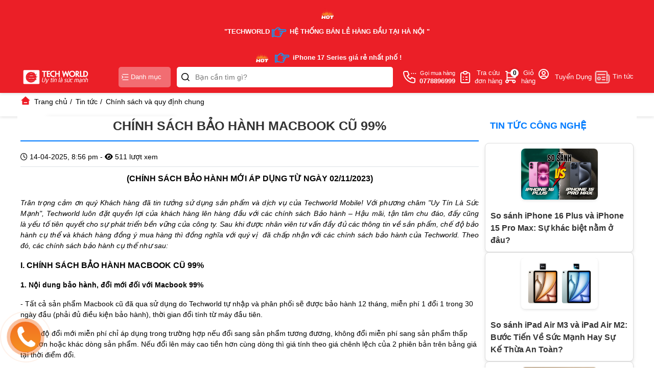

--- FILE ---
content_type: text/html; charset=UTF-8
request_url: https://techworldmobile.vn/chinh-sach-bao-hanh-macbook-cu-99.html
body_size: 25466
content:

<!DOCTYPE html>
<html lang="vi">
<head> 
    <meta name="yandex-verification" content="3ffc7f7428b7c593" />
    <meta name="google-site-verification" content="sY1nDIW1tyV7-QL3ogNi1Qi3gAMp4GhSIIm9YMCwU_o" />
    <meta name="google-site-verification" content="YhJMpgOw-BD_n0ym4AB5nhlIrJbx__XWHLlm3hBk-W4" />
    <meta name="facebook-domain-verification" content="gwlyf804tviix1coq3rkrj1tavwxbp" />
    <meta name="facebook-domain-verification" content="59bgmn7u9fb6mriznj1n7agb9slw48" />
    <meta content="text/html; charset=UTF-8" http-equiv="Content-Type" />
    <title>Chinh sách bảo hành macbook cũ 99%</title>
    <meta name="viewport" content="width=device-width, initial-scale=1, maximum-scale=1" />
    <meta http-equiv="refresh" content="1000" />
    <meta http-equiv="X-UA-Compatible" content="IE=edge" />

    <meta content="DOCUMENT" name="RESOURCE-TYPE" />
    <meta name="keywords" content="chính sách bảo hành macbook cũ 99%"/>
    <meta name="description" content="Cập nhật thông tin, chính sách bảo hành theo hãng và theo quy định chung của công ty, chúng tôi xin đưa những chính sách bảo hành cụ thể như sau:"/>
    
    <meta property="fb:app_id" content="501818129988374" />
    <meta property="fb:admins" content="100003796056723"/>
    <meta property="og:type" content="website" />
    <meta property="og:title" content="Chinh sách bảo hành macbook cũ 99%" />
    <meta property="og:url" content="https://techworldmobile.vn/chinh-sach-bao-hanh-macbook-cu-99.html" />
    <meta property="og:description" content="Cập nhật thông tin, chính sách bảo hành theo hãng và theo quy định chung của công ty, chúng tôi xin đưa những chính sách bảo hành cụ thể như sau:" />
    <meta property="og:image:alt"   content="Chinh sách bảo hành macbook cũ 99%">
    
    
    <meta property="og:image" content="https://techworldmobile.vn/media/news/2023_chinh_sach_bao_hanh_techworld.png" />
    

    <link rel="canonical" href="https://techworldmobile.vn/chinh-sach-bao-hanh-macbook-cu-99.html"/>

    <link rel="shortcut icon" href="/template/2024/images/favicon.png" />
    <link rel="preconnect" href="https://fonts.googleapis.com">
    <link rel="preconnect" href="https://fonts.gstatic.com" crossorigin>    
    <div id="js-fontawesome-lib"></div>
	<link href="https://cdnjs.cloudflare.com/ajax/libs/font-awesome/6.5.0/css/all.min.css" rel="stylesheet">
    
    <link rel="stylesheet" href="https://cdnjs.cloudflare.com/ajax/libs/twitter-bootstrap/4.3.1/css/bootstrap.min.css" />
    <link rel="stylesheet" media="screen" href="/template/2024/script/library.css" /> 
    <link rel="stylesheet" media="screen" href="/template/2024/script/Pcstyle.css?v=76-1/1/2025" />
        
    <!-- Google tag (gtag.js) -->
<!--<script async src="https://www.googletagmanager.com/gtag/js?id=AW-954883068"></script>
<script>
  window.dataLayer = window.dataLayer || [];
  function gtag(){dataLayer.push(arguments);}
  gtag('js', new Date());

  gtag('config', 'AW-954883068');
</script>
<!-- Global site tag (gtag.js) - Google Analytics -->
<!--<script async src="https://www.googletagmanager.com/gtag/js?id=UA-216064068-1"></script>
<script>
    window.dataLayer = window.dataLayer || [];
    function gtag(){dataLayer.push(arguments);}
    gtag('js', new Date());

    gtag('config', 'UA-216064068-1');
</script>

<!-- Event snippet for Cuộc gọi trên web conversion page
In your html page, add the snippet and call gtag_report_conversion when someone clicks on the chosen link or button. -->
<!--<script>
    function gtag_report_conversion(url) {
        var callback = function () {
            if (typeof(url) != 'undefined') {
                window.location = url;
            }
        };
        gtag('event', 'conversion', {
            'send_to': 'AW-954883068/hUa6CN3f99MBEPy3qccD',
            'event_callback': callback
        });
        return false;
    }
</script>

<!-- Event snippet for Gửi biểu mẫu khách hàng tiềm năng conversion page -->
<!--<script>
    gtag('event', 'conversion', {'send_to': 'AW-954883068/pFTuCMbm99MBEPy3qccD'});
    gtag('config', 'AW-410696308');
</script>

<!-- Google tag (gtag.js) -->
<!--<script async src="https://www.googletagmanager.com/gtag/js?id=G-80PNQE8MG7"></script>
<script>
    window.dataLayer = window.dataLayer || [];
    function gtag(){dataLayer.push(arguments);}
    gtag('js', new Date());
    gtag('config', 'G-80PNQE8MG7');
</script>

    <!-- -->

    <!-- Google Tag Manager -->
     <script>(function(w,d,s,l,i){w[l]=w[l]||[];w[l].push({'gtm.start':
    new Date().getTime(),event:'gtm.js'});var f=d.getElementsByTagName(s)[0],
    j=d.createElement(s),dl=l!='dataLayer'?'&l='+l:'';j.async=true;j.src=
    'https://www.googletagmanager.com/gtm.js?id='+i+dl;f.parentNode.insertBefore(j,f);
    })(window,document,'script','dataLayer','GTM-PXV5NX3');</script>
    <!-- End Google Tag Manager -->
  
    <!---<script>
        gtag('event', 'page_view', {
            'send_to': 'AW-954883068',
            'user_id': 'replace with value',
            'value': 'replace with value',
            'items': [{
              'id': 'replace with value',
              'google_business_vertical': 'retail'
            }]
        });
    </script>--->
<meta name="google-site-verification" content="dSzyB7KH0_4jUZCFBOvOs2FwzM_V2PWRN3ZwGIZfbsI" />

</head>

<!--<style>
/* Keyframe cho tuyết rơi theo chiều dọc và chuyển động ngang */
  @keyframes fall {
    0% {
      transform: translateY(-50px) translateX(0); /* Bắt đầu từ trên cùng với vị trí ngang ban đầu */
    }
    100% {
      transform: translateY(110vh) translateX(var(--drift-distance)); /* Di chuyển xuống dưới và trôi ngang */
    }
  }
</style>

<script>
  // Tạo bông tuyết
  function createSnowflake() {
    const snowflake = document.createElement("div"); // Ký tự bông tuyết
	snowflake.textContent = "🌸";								
    snowflake.style.position = "fixed";
    snowflake.style.top = "-50px"; // Vị trí ban đầu trên cùng
    snowflake.style.left = Math.random() * 100 + "vw"; // Vị trí ngang ngẫu nhiên
    snowflake.style.fontSize = Math.random() * 10 + 10 + "px"; // Kích thước ngẫu nhiên
    snowflake.style.opacity = Math.random(); // Độ trong suốt
    snowflake.style.color = "#FFD700"; // Màu xanh nhạt

    // Tạo hướng di chuyển ngang ngẫu nhiên
    const driftDistance = (Math.random() * 2 - 1) * 100 + "vw"; // Di chuyển trái/phải ngẫu nhiên

    // Thiết lập hiệu ứng chuyển động cho bông tuyết
    snowflake.style.setProperty('--drift-distance', driftDistance); // Thêm giá trị trôi ngang
    snowflake.style.animation = `fall ${Math.random() * 3 + 3 + 6}s linear`;

    // Đặt z-index cao để bông tuyết nằm trên các phần tử khác
    snowflake.style.zIndex = 9999;

    document.body.appendChild(snowflake);

    // Xóa bông tuyết khi rơi xong
    setTimeout(() => {
      snowflake.remove();
    }, 9000); // Sau khoảng thời gian rơi hoàn tất
  }

  // Tạo nhiều bông tuyết mỗi 100ms
  setInterval(createSnowflake, 200);
</script>-->
<!--
<img style="position:fixed;z-index:99999;top:0;left:0" class="hidden-xs" src="//file.hstatic.net/1000033716/file/enp-top-left.png">
<img style="position:fixed;z-index:99999;top:0;right:0" src="//file.hstatic.net/1000033716/file/enp-top-right.png">
<img style="position:fixed;z-index:99999;bottom:20px;left:20px" src="//file.hstatic.net/1000033716/file/enp-bottom-left.png">
<div style="position:fixed;z-index:99999;bottom:-50px;left:0;width:100%;height:104px;background:url('//file.hstatic.net/1000033716/file/enp-footer.png') repeat-x bottom left;"></div>			
<script async src='//file.hstatic.net/1000033716/file/snow.js' type='text/javascript'></script>
<!--<audio controls loop autoplay id= "audio1" onloadeddata="setHalfVolume()" class="hidden">
<source src="//file.hstatic.net/1000033716/file/last_christmas.mp3" type="audio/mpeg">
</audio>
<script>
function setHalfVolume() {
	var myAudio = document.getElementById("audio1");  
	myAudio.volume = 0.3; //Changed this to 0.5 or 50% volume since the function is called Set Half Volume ;)
}
</script>-->

<body>
<!--<script>
        document.write(`
            <style type="text/css">
                html { padding-bottom: 20px; }
                .fixed-banner {
                    position: fixed;
                    z-index: 9999;
                }
                .banner-left {
    				width: 300px; 
 					height: auto
                    top: 0;
                    left: 0;
                }
                .banner-right {
    				width: 300px; 
 					height: auto
                    top: 0;
                    right: 0;
                }
                .banner-bottom {
                    bottom: -50px;
                    left: 0;
                    width: 100%;
                    height: 1000px;
                    background: url('https://sharethuthuat.com/wp-content/uploads/2021/12/nentet.png') repeat-x bottom left;
                }
                .banner-header {

                    bottom: 20px;
                    left: 230px;
                }
            </style>
            <a href="" onclick="event.preventDefault();" target="_blank">
                <img class="fixed-banner banner-left" src="/media/lib/31-12-2024/top-left-tet.png" />
            </a>
            <a href="" onclick="event.preventDefault();" target="_blank">
                <img class="fixed-banner banner-right" src="/media/lib/31-12-2024/top-right-tet.png" />
            </a>
            <a href="" onclick="event.preventDefault();" target="_blank">
                <img class="fixed-banner banner-header" src="https://sharethuthuat.com/wp-content/uploads/2021/12/banner_header.png" />
            </a>
        `);
    </script>-->
<!-- Google Tag Manager (noscript) -->
<noscript><iframe src="https://www.googletagmanager.com/ns.html?id=GTM-PXV5NX3"
height="0" width="0" style="display:none;visibility:hidden"></iframe></noscript>
<!-- End Google Tag Manager (noscript) -->
 
  
    <!-- Code banner 2 bên web-->
<!--<div class="sticky-sidebar active">
<a data-cate="0" data-place="1863" href="https://techworldmobile.vn/tang-tai-nghe-airpods-khi-mua-hang-tai-techwworld.html" onclick="jQuery.ajax({ url: '/bannertracking?bid=58036&r='+ (new Date).getTime(), async: true, cache: false });" class="banner-left"><img style="cursor:pointer" src="/media/lib/25-11-2022/banner-left-blackfriday.png" alt="Theme Giáng Sinh Trái" width="80" height="270"></a>
<a data-cate="0" data-place="1864" href="https://techworldmobile.vn/tang-tai-nghe-airpods-khi-mua-hang-tai-techwworld.html" onclick="jQuery.ajax({ url: '/bannertracking?bid=58002&r='+ (new Date).getTime(), async: true, cache: false });" class="banner-right"><img style="cursor:pointer" src="/media/lib/25-11-2022/banner-right-backfriday.png" alt="DMX PHẢI" width="80" height="270"></a>
</div>-->
<!--End Code banner 2 bên web-->

<div class="global-header-container text-13">
<!-- Code banner ảnh topheader-->
<!--<div class="span16 nk-banner-top">
<script>
// When the user clicks on div, open the popup
function myFunction() {
  var popup = document.getElementById("banner-link");
  popup.classList.toggle("banner-link");
}
</script>
<style>.lp-menu ul { display: inline-block;}.m .lp-menu.menu-type-4 ul li { min-width: 33.33%; max-width: 33.33%;}.m .nk-main-content-checkout .nk-tra-gop-bang-the-tin-dung .item-content ul li img { object-fit: cover;}.m .nk-main-content-checkout .nk-tra-gop-bang-the-tin-dung .item-content ul li { height: 46px;}.m .flash-product .position-top-left { position: absolute; top: 0; left: 0;}.m .flash-product .position-top-left img { height: 41px; object-fit: contain;}.m #nk-banner-home {margin-top: 6px;}.m .custom-dot-carousel.trang-chu.active { min-height: auto;}</style>
<a class="banner-link" href="https://techworldmobile.vn/chinh-sach-bao-hanh.html-1" target="_blank" title="banner-top"><img class="banner-link" src="https://cdn.nguyenkimmall.com/images/promo/839/Top_Banner-01.png" width="1920px" height="45px" alt="MKT_CAMPAIGN T11 "></a>
<span class="close_top_banner" onclick="myFunction()">✕</span>
</div>-->
<!--End Code banner ảnh topheader-->
<!-- https://techworldmobile.vn/iphone-11-pro-max-cu.html -->
<div class="fs-simcs">
<img src="/media/lib/21-10-2022/hot-icon.gif" alt="Thông tin" width="35" height="35">
<p><strong>"TECHWORLD<img src="/media/lib/18-10-2022/hand-gif.gif" alt="Thông tin" width="35" height="35"> HỆ THỐNG BÁN LẺ HÀNG ĐẦU TẠI HÀ NỘI
"</strong></p>
</div>
<div class="fs-simcs">
<img src="/media/lib/21-10-2022/hot-icon.gif" alt="Thông tin" width="35" height="35">
<img src="/media/lib/18-10-2022/hand-gif.gif" alt="Thông tin" width="35" height="35">
<a href="javascript:;" rel="nofollow" onclick="window.location='https://techworldmobile.vn/iphone-17-series.html'"><strong>
<span style="color: white;"> iPhone 17 Series giá rẻ nhất phố !</span></strong>
</a>
</div>
 
    <div class="container">
        <div class="global-header-middle-group d-flex flex-wrap align-items-center position-relative">
            <a href="/" class="header-left-group">
                <img src="/template/2024/images/logo.png" alt="Techworld Mobile" width="1" height="1" class="d-block h-auto w-auto"/>
            </a>                

            <div class="header-menu-group">
                <p class="title" onclick="_showMenu();"><i class="icons icon-menu"></i>  Danh mục</p>

                <div class="menu-list">
    
    <div class="item">
        <a href="/dien-thoai.html-1" class="cat-1">
            <i class="cat-thum lazy" data-bg="url(/media/category/cat_7ea06b6f6ca77de9df50482be9d25e29.png?v=1)"></i>
            <span class="cat-title">Điện Thoại</span>
        </a>

        <!-- // Điện thoại -->
<div class="sub-menu">
    <div class="sub-item">
        <a href="/dien-thoai-chon-theo-hang.html" class="cat-2">Chọn theo hãng</a>

        <a href="/iphone.html">Apple iPhone</a>
        <a href="/samsung.html-1-2">Sam Sung</a>
        <a href="/xiaomi.html-1-2-3">Xiaomi</a>
        <a href="/oppo.html-1-2">Oppo</a>
        <a href="/vivo.html-1">Vivo</a>
        <a href="/dien-thoai-nokia.html">Nokia</a>
        <a href="/dien-thoai-realme.html">Realme</a>
    </div>

    <div class="sub-item">
        <a href="/chon-theo-muc-gia.html" class="cat-2">Chọn theo mức giá</a>

        <a href="/duoi-5-trieu.html">Dưới 5 triệu</a>        
        <a href="/tu-5-10-trieu.html">5 -10 Triệu</a>
        <a href="/tu-10-15-trieu.html">10 -15 Triệu</a>
        <a href="/tu-15-20-trieu.html">15 -20 Triệu</a>
        <a href="/tu-20-25-trieu.html">20 -25 Triệu</a>
        <a href="/tu-25-30-trieu.html">25 - 30 Triệu</a>
        <a href="/tren-30-trieu.html">Trên 30 Triệu</a>
    </div>

    <div class="sub-item">
        <a href="/chon-theo-tinh-nang.html" class="cat-2">Chọn theo tính năng</a>
        <a href="/choi-game-nghe-nhac.html">Chơi game, nghe nhạc</a>
        <a href="/quay-phim-chup-anh.html">Chụp ảnh, quay phim</a>
        <a href="/chong-nuoc.html">Chống nước</a>  
        <a href="/bao-mat-faceid.html">Bảo mật FaceID</a>  
        <a href="/mong-nhe.html">Mỏng nhẹ</a>  
        <a href="/pin-khoe.html">Pin khỏe</a>  
        <a href="/sac-nhanh.html">Sạc nhanh</a>  
        <a href="/ho-tro-5g.html">Hỗ trợ 5G</a>  
    </div>

    <!--<div class="sub-item">
        <a href="/#" class="cat-2">Chọn theo dung lượng</a>        
    </div>-->

    <div class="sub-item">
        <a href="/chon-theo-dung-luong.html" class="cat-2">Chọn theo dung lượng</a>
        
        <a href="/dien-thoai-dung-luong-16gb.html">Bộ nhớ 16GB</a>
        <a href="/dien-thoai-dung-luong-32gb.html">Bộ nhớ 32GB</a>
        <a href="/dien-thoai-dung-luong-64gb.html">Bộ nhớ 64GB</a>
        <a href="/dien-thoai-dung-luong-128gb.html">Bộ nhớ 128GB</a>
        <a href="/dien-thoai-dung-luong-256gb.html">Bộ nhớ 256GB</a>      
        <a href="/dien-thoai-dung-luong-512gb.html">Bộ nhớ 512GB</a>      
        <a href="/dien-thoai-dung-luong-1tb.html">Bộ nhớ 1TB</a>      
        <a href="/dien-thoai-dung-luong-2tb.html">Bộ nhớ 2TB</a>      
    </div>

    <div class="sub-item">
        <a href="/dien-thoai-hot.html" class="cat-2">Điện Thoại Hot</a>
        
        <a href="/iphone-16-pro-max.html">iPhone 16 Pro Max</a>
        <a href="/iphone-16-pro.html">iPhone 16 Pro</a>
        <a href="/iphone-15-pro-max.html">iPhone 15 Pro Max</a>
        <a href="/samsung-galaxy-z-fold6-12gb-256gb-chinh-hang.html">Samsung Galaxy Z Fold6 256GB</a>
        <a href="/samsung-galaxy-s24-ultra-5g-12gb-256gb-chinh-hang-100.html">Samsung Galaxy S24 Utra 256GB</a>
    </div>
</div>


    </div>
    
    <div class="item">
        <a href="/may-tinh-bang.html-1" class="cat-1">
            <i class="cat-thum lazy" data-bg="url(/media/category/cat_a22746738a475a75211f96a98549a811.png?v=1)"></i>
            <span class="cat-title">Máy Tính Bảng</span>
        </a>

        <!-- //Máy tính bảng iPad -->
<div class="sub-menu">
    <div class="sub-item">
        <a href="/chon-theo-hang.html" class="cat-2">Chọn theo hãng</a>

        <a href="/apple-ipad.html">Apple</a>
        <a href="/may-tinh-bang-samsung.html">Samsung</a>
        <a href="/may-tinh-bang-lenovo.html">Lenovo</a>
        <a href="/xiaomi.html-1">Xiaomi</a>
        <a href="">Oppo</a>
        <a href="">Lenovo</a>
        <a href="">Huawei</a>
    </div>

    <div class="sub-item">
        <a href="/chon-theo-muc-gia.html-1" class="cat-2">Chọn theo mức giá</a>

        <a href="/duoi-5-trieu.html-1">Dưới 5 triệu</a>
        <a href="/5-10-trieu.html">5 - 10 triệu</a>
        <a href="/may-tinh-bang-10-15-trieu.html">10 - 15 triệu</a>
        <a href="/may-tinh-bang-15-20-trieu.html">15 - 20 triệu</a>
        <a href="/may-tinh-bang-20-25-trieu.html">20 - 25 triệu</a>
      <a href="/may-tinh-bang-tren-25-trieu.html">Trên 25 triệu</a>
    </div>

    <div class="sub-item">
        <a href="" class="cat-2">Chọn theo tính năng</a>
        <a href="/xem-phim.html">Xem phim</a>
        <a href="/choi-game.html">Chơi game</a> 
      <a href="/hoc-tap-van-phong.html">Học tập văn phòng</a> 
      <a href="/do-hoa-sang-tao.html">Đồ họa sáng tạo</a> 
      <a href="/livestream.html">Livestream</a> 
      <a href="/mong-nhe-de-cam.html">Mỏng nhẹ dễ cầm</a> 
      <a href="/man-hinh-lon-full-hd.html">Màn hình lớn, full HD</a>   

    </div>

    <div class="sub-item">
        <a href="/chon-dung-luong-kich-thuoc.html" class="cat-2">Dung lượng & kích thước</a>
        <a href="/duoi-32gb.html">Dưới 32GB</a>
        <a href="/32gb-64gb.html">32 - 64GB</a>
        <a href="/128gb-256gb.html">128 - 256GB</a>
      <a href="/512-gb-tro-nen.html">512GB trở nên</a>
      <a href="/man-hinh-7-9-inch.html">Màn hình 7-9inch</a>
      <a href="/man-hinh-9-11-inch.html">Màn hình 9-11inch</a>
      <a href="/tu-12inch-tro-nen.html">12inch trở nên</a>
    </div>
</div>


    </div>
    
    <div class="item">
        <a href="/macbook.html" class="cat-1">
            <i class="cat-thum lazy" data-bg="url(/media/category/cat_9c61090ae4fb09687856d914c5383948.png?v=1)"></i>
            <span class="cat-title">MacBook</span>
        </a>

        <!-- //Macbook-->
<div class="sub-menu">
    <div class="sub-item">
        <a href="/macbook-chon-theo-loai.html" class="cat-2">Chọn theo loại</a>

        <a href="/macbook-pro.html">Macbook Pro</a>
        <a href="/macbook-air.html">Macbook Air</a>
        <a href="/imac-may-tinh-ban-apple.html">iMac - Máy tính bàn</a>
        <a href="/mac-mini-m2-2023.html">Mac Mini M2 2023</a>
        <a href="/mac-mini-2020.html">Mac Mini M1 2020</a>
        <a href="/macbook-cu-99.html">Macbook Cũ 99%</a>        
    </div>

    <div class="sub-item">
        <a href="" class="cat-2">Chọn theo mức giá</a>

        <a href="/macbook.html?filter=75">12 - 17 triệu</a>
        <a href="/macbook.html?filter=76">17 - 25 triệu</a>
        <a href="/macbook.html?filter=77">25- 35 triệu</a>
        <a href="/macbook.html?filter=88">35 - 50 triệu</a>
        <a href="/macbook.html?filter=89">Trên 50 triệu</a>      
    </div>

    <div class="sub-item">
        <a href="" class="cat-2">Tính năng, Nhu cầu sử dụng</a>
        <a href="/macbook.html?filter=186">Bảo mật vân tay</a>
        <a href="/macbook.html?filter=191">Nhận diện khuôn mặt</a> 
      <a href="/macbook.html?filter=185">Ổ cứng SSD</a> 
      <a href="/macbook.html?filter=192">Viền màn hình siêu mỏng</a> 
      <a href="/macbook.html?filter=195">Đồ họa, Kỹ thuật</a> 
      <a href="/macbook.html?filter=194">Gaming</a> 
      <a href="/macbook.html?filter=196">Cao cấp, sang trọng</a> 

    </div>

    <div class="sub-item">
        <a href="" class="cat-2">Chip CPU</a>
        <a href="/macbook.html?filter=163">Apple M2</a>
        <a href="/macbook.html?filter=162">Apple M1</a>
        <a href="/macbook.html?filter=155">Intel Core i3</a>
      <a href="/macbook.html?filter=156">intel Core i5</a>
      <a href="/macbook.html?filter=157">intel Core i7</a>     
      
    </div>
    <div class="sub-item">
        <a href="" class="cat-2">Kích thước màn hình</a>
        <a href="/macbook.html?filter=166">Khoảng 13 inch</a>
        <a href="/macbook.html?filter=167">Khoảng 14 inch</a>
        <a href="/macbook.html?filter=168">15-17 inch</a>
      <a href="/macbook.html?filter=205">24 inch</a>        
      
    </div>
</div>




    </div>
    
    <div class="item">
        <a href="/laptop.html-1" class="cat-1">
            <i class="cat-thum lazy" data-bg="url(/media/category/cat_ae8b1b6a3b3def28e317b1a018672f70.png?v=1)"></i>
            <span class="cat-title">Laptop</span>
        </a>

        <!-- // Laptop -->
<div class="sub-menu">
    <div class="sub-item">
        <a href="/chon-theo-hang.html-1" class="cat-2">Chọn theo hãng</a>

        <a href="/laptop-apple.html">Apple</a>
        <a href="/laptop-dell.html">Dell</a>
        <a href="/laptop-lenovo.html">Lenovo</a>
        <a href="/hp.html-1-2">HP</a>
        <a href="/laptop-asus.html">Asus</a>
        <a href="/laptop-acer.html">Acer</a>
      
    </div>

    <div class="sub-item">
        <a href="/laptop-chon-muc-gia.html" class="cat-2">Chọn theo mức giá</a>

        <a href="/laptop-duoi-10-trieu.html">Laptop Dưới 10 Triệu</a>
        <a href="/laptop-10-15-trieu.html">Laptop 10-15 triệu</a>
        <a href="/laptop-15-20-trieu.html">Laptop 15-20 triệu</a>
        <a href="/laptop-20-25-trieu.html">Laptop 20-25 triệu</a>
        <a href="/laptop-25-30-trieu.html">Laptop 25-30 triệu</a>
        <a href="/laptop-30-35-trieu.html">Laptop 30-35 triệu</a>
        <a href="/laptop-35-50-trieu.html">Laptop 35-50 triệu</a>
        <a href="/laptop-tren-50-trieu.html">Laptop trên 50 triệu</a>
    </div>

    <div class="sub-item">
        <a href="/chon-theo-nhu-cau.html" class="cat-2">Chọn theo nhu cầu</a>
        <a href="/laptop-sinh-vien-van-phong.html">Sinh viên, Văn phòng</a>
        <a href="/laptop-do-hoa-gaming.html">Đồ họa - Gaming</a>
        <a href="/laptop-ke-toan-lap-trinh.html">Kế toán, Lập trình</a>  
        <a href="/laptop-man-hinh-cam-ung.html">Màn hình cảm ứng</a>
        <a href="/laptop-doanh-nhan.html">Laptop doanh nhân</a>
        <a href="/laptop-mong-nhe.html">Laptop mỏng nhẹ</a>
    </div>
    
    <div class="sub-item">
        <a href="/laptop-chon-size-man-hinh.html" class="cat-2">Chọn size màn hình</a>        
        <a href="/laptop-khoang-11-inch.html">Khoảng 11 inch</a>
        <a href="/khoang-12-inch.html">Khoảng 12 inch</a>
      <a href="/laptop-khoang-13-inch.html">Khoảng 13 inch</a>
      <a href="/laptop-khoang-14-inch.html">Khoảng 14 inch</a>
      <a href="/laptop-khoang-15-inch.html">Khoảng 15 inch</a>
      <a href="/laptop-khoang-16-inch.html">Khoảng 16 inch</a>
      <a href="/laptop-tren-17-inch.html">Trên 17 inch</a>      
    </div>

    <div class="sub-item">
        <a href="/laptop-chon-cau-hinh.html" class="cat-2">Chọn cấu hình, CPU</a>        
        <a href="/laptop-celeron.html">Chip Celeron</a>
        <a href="/laptop-pentium.html">Chip Pentium</a>
      <a href="/laptop-core-i3.html">Chip Core i3</a>
      <a href="/laptop-core-i5.html">Chip Core i5</a>
      <a href="/laptop-core-i7.html">Chip Core i7</a>
      <a href="/laptop-core-i9.html">Chip Core i9</a>
      <a href="/laprop-ryzen-3.html">Chip Ryzen 3</a>
      <a href="/laptop-ryzen-5.html">Chip Ryzen 5</a>
      <a href="/laptop-ryzen-7.html">Chip Ryzen 7</a>
      <a href="/laptop-ryzen-9.html">Chip Ryzen 9</a>
      <a href="/laptop-chip-m1.html">Chip M1</a>
      <a href="/laptop-chip-m2.html">Chip M2</a>
    </div>
</div>



    </div>
    
    <div class="item">
        <a href="/dong-ho.html" class="cat-1">
            <i class="cat-thum lazy" data-bg="url(/media/category/cat_b3ebe1f4e76c33d09c650f5c7e2ada21.png?v=1)"></i>
            <span class="cat-title">Đồng Hồ</span>
        </a>

        <!-- // Đồng hồ -->
<div class="sub-menu">
    <div class="sub-item">
        <a href="/chon-theo-hang.html-1-2" class="cat-2">Chọn theo hãng</a>

        <a href="/apple-watch.html">Apple watch</a>
        <a href="/dong-ho-samsung.html">Đồng hồ Samsung</a>
        <a href="/dong-ho-xiaomi.html">Đồng hồ Xiaomi</a>
      <a href="#">Đồng hồ Huawei</a></br>
        <a href="#" class="cat-2">Kích cỡ mặt & Chất liệu viền</a>
        <a href="/41mm-tro-xuong.html">Size Dưới 42mm </a>
        <a href="/42-47mm.html">Size 42 - 47mm </a>
        <a href="/49mm.html">Size 49mm </a>
  		<a href="/nhom.html">Viền Nhôm</a>
        <a href="/thep.html">Viền thép</a>
        <a href="/thep-milan.html">Viền thép Milan</a>
    </div>
    <div class="sub-item">
        <a href="/chon-theo-loai.html" class="cat-2">Chọn theo loại</a>

        <a href="/dong-ho-thong-minh.html">Đồng hồ thông minh</a>
        <a href="/dong-ho-dinh-vi-tre-em.html">Đồng hồ định vị trẻ em</a>
        <a href="/dong-ho-nam.html">Đồng hồ nam</a>
        <a href="/dong-ho-nu.html">Đồng hồ nữ</a>
        <a href="/dong-ho-the-thao.html">Đồng hồ thể thao</a>
        <a href="/vong-tay-thong-minh.html">Vòng đeo tay thông minh</a>
        <a href="/day-deo-phu-kien.html">Dây đeo & phụ kiện</a>
    </div>
    <div class="sub-item">
        <a href="/chon-theo-muc-gia.html" class="cat-2">Chọn theo mức giá</a>

        <a href="/dong-ho.html?max=5000000">Dưới 5 triệu</a>
        <a href="/dong-ho.html?max=10000000&min=5000000">5 - 10 triệu</a>        
        <a href="/dong-ho.html?max=15000000&min=10000000">10 - 15 triệu</a>
        <a href="/dong-ho.html?max=20000000&min=15000000">15 - 20 triệu</a>
        <a href="#">20 - 25 triệu</a>
        <a href="#">Trên 30 Triệu</a>     
        
    </div>

    <div class="sub-item">
        <a href="/tinh-nang.html" class="cat-2">Chọn theo tính năng</a>
        <a href="/ho-tro-esim.html">Hỗ trợ Esim</a>
        <a href="/dinh-vi-gps.html">Định vị GPS</a>
        <a href="/nghe-goi-nhan-tin.html">Nghe gọi, nhắn tin</a>        
        <a href="/nghe-nhac.html">Nghe nhạc</a>      
        <a href="/do-oxy-trong-mau-spo2.html">Đo oxy trong máu</a>
        <a href="/do-huyet-ap.html">Đo huyết áp</a>
        <a href="/ho-tro-boi-loi.html">Hỗ trợ bơi lội</a>
        <a href="/phat-hien-te-nga.html">Phát hiện té ngã</a>
      
    </div>

    <div class="sub-item">
        <a href="#" class="cat-2">Đồng hồ hot</a>
        
        <a href="/apple-watch-series-7-thep-milanes-45mm-esim-vn/a.html">Apple Watch Series 7 Thép Milanes 45mm - Esim (VN/A)</a>
        <a href="/apple-watch-series-7-thep-milanes-41mm-esim-vn/a.html">Apple Watch Series 7 Thép Milanes 41mm - Esim (VN/A)</a>
      <a href="/apple-watch-series-7-thep-milanes-45mm-esim.html">Apple Watch Series 7 Thép Milanes 45mm (Esim)</a>
     <a href="/apple-watch-series-7-thep-lte-esim-45mm-vn/a.html">Apple Watch Series 7 Thép LTE (esim) 45mm - VN/A
</a>
    </div>
</div>


    </div>
    
    <div class="item">
        <a href="/hang-cu.html" class="cat-1">
            <i class="cat-thum lazy" data-bg="url(/media/category/cat_e81808ac7b7d5fd0b857b7c9e92aeb59.png?v=1)"></i>
            <span class="cat-title">Hàng Cũ</span>
        </a>

        <!-- // Hàng cũ -->
<div class="sub-menu">
    <div class="sub-item">
        <a href="/dien-thoai-cu.html-1" class="cat-2">Điện thoại cũ</a>
        <a href="/dien-thoai-cu-99.html">Apple iPhone</a>
        <a href="/samsung-cu-99.html">Samsung cũ</a>               
    </div>
    <div class="sub-item">
        <a href="/may-tinh-bang-cu.html" class="cat-2">Máy tính bảng cũ</a>       
        <a href="/apple-ipad.html-1">Apple iPad</a>
        <a href="/samsung-tab.html">Samsung tab</a>               
    </div>
    <div class="sub-item">
        <a href="/dong-ho-cu.html" class="cat-2">Đồng hồ cũ</a>
        <a href="/apple-watch.html-1">Apple watch</a>
        <a href="/samsung-galaxy-watch.html">Samsung galaxy watch</a>                
    </div>
    <div class="sub-item">
        <a href="/laptop-cu.html" class="cat-2">Laptop cũ</a>
        <a href="/macbook-cu.html">Macbook</a>        
        <a href="/laptop-window.html">Laptop window</a>        
    </div>
    
</div>

    </div>
    
    <div class="item">
        <a href="/phu-kien.html-1" class="cat-1">
            <i class="cat-thum lazy" data-bg="url(/media/category/cat_e5eba3424ad2159a0b2d11954edc4d5f.png?v=1)"></i>
            <span class="cat-title">Phụ Kiện</span>
        </a>

        <!-- // Phụ Kiện -->
<div class="sub-menu">
    <div class="sub-item">
        <a href="/phu-kien-dien-thoai-may-tinh-bang.html" class="cat-2">Phụ Kiện Apple</a>
        <a href="/tai-nghe-airpods.html">Tai nghe AirPods</a>
        <a href="/apple-pencil.html">Apple Pencil</a>
        <a href="/ban-phim-ipad.html">Bàn phím iPad</a>
       <a href="/magic-mouse.html">Chuột - Magic Mouse</a> 
        <a href="/cuong-luc-apple.html">Cường lực iPhone</a>
        <a href="/op-lung-iphone.html">Ốp lưng iPhone</a>
        <a href="/cuong-luc-ipad.html">Cường lực iPad</a>
        <a href="/bao-da-ipad.html-1">Bao da iPad</a>
              
    </div>
    <div class="sub-item">
        <a href="" class="cat-2">Phụ Kiện Android</a>
        <a href="/op-bao-da-android.html">Ốp lưng & bao da</a>
        <a href="/cuong-luc-may-android.html">Miếng dán Cường lực </a>
        <a href="/sac-dien-thoai-97.html-1">Sạc & dây sạc</a>
        <a href="/tai-nghe.html-1">Tai nghe chính hãng</a>
        <a href="/the-nho-dt.html">Thẻ nhớ</a>
        <a href="/pin-sac-du-phong.html">Pin, Sạc</a>
    </div>

    <div class="sub-item">
        <a href="/tai-nghe.html-1" class="cat-2">Tai nghe</a>
        <a href="/tai-nghe-co-day.html">Tai nghe có dây</a>
        <a href="/tai-nghe-bluetooth.html">Tai nghe Bluetooth</a>
        <a href="/bo-sac-thiet-bi.html" class="cat-2">Bộ sạc thiết bị</a>
        <a href="/pin-sac-du-phong.html">Pin, Sạc dự phòng</a>
        <a href="/sac-dien-thoai-97.html-1">Sạc điện thoại</a>
      <a href="/sac-laptop-macbook.html">Sạc Laptop, Macbook</a>      
    </div>

    <div class="sub-item">
        <a href="/phu-kien-khac.html" class="cat-2">Phụ kiện khác</a>
        <a href="/usb-o-cung-di-dong.html">USB & Ổ cứng di động</a>
        <a href="/usb-chong-nuoc.html">USB chống nước</a>       
        <a href="#">Bộ phát wifi</a>
        <a href="/model-tp-link.html">Model TP Link</a>
        <a href="/chuot-may-tinh.html">Chuột máy tính</a>
        <a href="#">Giá đỡ</a>
    </div>
    <div class="sub-item">
        <a href="" class="cat-2">Đồ chơi công nghệ</a>
        <a href="">Len camera</a>
        <a href="">Tay câm chống rung</a>
        <a href="">Túi, dây đeo</a>
        <a href="">Đèn Livestream</a> 
    </div>
</div>



    </div>
    
    <div class="item">
        <a href="/sua-chua.html" class="cat-1">
            <i class="cat-thum lazy" data-bg="url(/media/category/cat_d0a358d751454e4afe1f5d41c257a16a.png?v=1)"></i>
            <span class="cat-title">Sửa Chữa</span>
        </a>

        <!-- // Sửa Chữa -->
<div class="sub-menu">
    <div class="sub-item">
        <a href="" class="cat-2">Sửa chữa iPhone</a>
        <a href="/thay-pin-iphone.html">Thay pin iPhone</a>
        <a href="/ep-kinh-iphone.html">Ép kính iPhone</a>
        <a href="/thay-man-hinh-iphone.html">Thay màn hình iPhone</a>
        <a href="/thay-vo-iphone.html">Thay vỏ iPhone</a>
        <a href="/thay-cap-chan-sac-ip.html">Thay cáp chân sạc iPhone</a>
    </div>

    <div class="sub-item">
        <a href="" class="cat-2">Thay sửa phụ kiện</a>
        <a href="/thay-sua-camera-iphone.html">Thay sửa camera iPhone</a>
        <a href="/thay-sua-loa-iphone.html">Thay sửa loa iPhone</a>
        <a href="/thay-cap-tai-nghe-iphone.html">Thay cáp tai nghe iPhone</a>
        <a href="/thay-rung-iphone.html-1">Thay rung iPhone</a>
      <a href="/ep-cam-ung-iphone.html">Ép cảm ứng iPhone</a>      
    </div>

    <div class="sub-item">
        <a href="" class="cat-2">Sửa chữa iPad</a>
        <a href="/thay-pin-ipad.html">Thay pin iPad</a>
        <a href="/ep-kinh-ipad.html">Ép kính iPad</a>
        <a href="/thay-man-hinh-ipad.html">Thay màn hình iPad</a>          
    </div>    
</div>



    </div>
    
    <div class="item">
        <a href="/am-thanh.html" class="cat-1">
            <i class="cat-thum lazy" data-bg="url(/media/category/cat_330231405de470f4a9b8c3f3e07fb333.png?v=1)"></i>
            <span class="cat-title">Âm Thanh</span>
        </a>

         <!-- // Âm thanh -->
<div class="sub-menu">
    <div class="sub-item">
        <a href="/chon-phan-loai.html" class="cat-2">Chọn theo hãng</a>
        <a href="/loa-jbl.html">JBL</a>
        <a href="/loa-devialet.html">Devialet</a>
        <a href="/loa-bangolufsen.html">Bang & Olufsen</a>
        <a href="/loa-marshall.html">Marshall</a>
        <a href="/loa-harman-kardon.html">Harman Kardon</a>
      <a href="/loa-bluetooth.html">Loa Bluetooth</a>
      <a href="#">Anker</a>
      <a href="#">Bose</a>     
    </div>
  
  <div class="sub-item">
        <a href="#" class="cat-2">Chọn theo tính năng</a>
        <a href="/am-thanh.html?filter=217">Có mic đàm thoại</a>
        <a href="/am-thanh.html?filter=217-216-215">Có đèn Led</a>
        <a href="/am-thanh.html?filter=217-216">Kết nối nhiều loa</a>
        <a href="">Kết nối ko dây</a>
    </div>

    <div class="sub-item">
        <a href="" class="cat-2">Chọn loại loa</a>
        <a href="/loa-bluetooth.html">Loa Bluetooth</a>
        <a href="/loa-vi-tinh.html">Loa vi tính</a>
      <a href="/loa-mini.html">Loa mini</a>
      <a href="/loa-karaoke.html">Loa Karaoke</a>
      <a href="">Loa Soundbar</a>
    </div>

    <div class="sub-item">
        <a href="#" class="cat-2">Chọn khoảng giá</a>
        <a href="">Dưới 5 triệu</a>
         <a href="">5 - 10 triệu</a>
           <a href="">10 - 15 triệu</a>
           <a href="">15 - 20 triệu</a>
           <a href="">20 - 25 triệu</a>
          <a href="">25 - 30 triệu</a>
          <a href="">trên 30 triệu</a>
    </div>

    <div class="sub-item">
        <a href="" class="cat-2">Nổi bật & Hot</a>
        
        <a href="">Mẫu loa hot</a>
        <a href="">Mẫu tai nghe hot</a>
        <a href="">Thiết bị âm thanh hot</a> 
      <a href="">Phụ kiện âm thanh hot</a>
    </div>
</div>


    </div>
    
</div>
            </div>

            <div class="header-search-group">
                <form method="get" action="/tim" name="search" class="search-input-group m-0">
                    <button type="submit" class="btn-search icons"></button>
                    <input type="text" id="js-seach-input" name="q" placeholder="Bạn cần tìm gì?" value="" autocomplete="off" class="text-search">
                </form>

                <div class="autocomplete-suggestions"><!-- search data --></div>
            </div>

            <div class="header-right-group">
                <div class="item">
                    <i class="icons icon-phone"></i>

                    <a href="tel:0778896999" class="title">
                        <span class="text-11">Gọi mua hàng</span>
                        <b>0778896999</b>
                    </a>
                </div>

                <div class="item item-order position-relative">
                    <i class="icons icon-order"></i>
                    <a href="javascript:void(0)" class="title" onclick="$('.check-order-group').toggle();">Tra cứu<br>đơn hàng</a>

                    <div class="check-order-group pt-3">
                        <div>
                            <p>Kiểm tra đơn hàng</p>
                            <span>Vui lòng nhập địa chỉ email:</span>
                            <div class="input-holder"><input type="text" class="w-100" id="js-order-email" value=""> </div>     
                        </div>

                        <div>
                            <span>Vui lòng nhập mã đơn hàng:</span>
                            <div class="input-holder">
                            <input type="text" placeholder="eg: 123456789" id="js-order-code">
                            <button type="button" class="fa fa-angle-right" onclick="checkCustomerOrder()"></button>      
                            </div>                                  
                        </div> 
                    
                        <div id="js-customer-order-note"></div>
                    </div>
                </div>

                <a href="/cart" class="item item-cart">
                  	<i class="icons icon-cart position-relative">
                      	<span class="js-cart-count cart-count">0</span>
                  	</i>                    
                    <span class="title">Giỏ<br>hàng</span>
                </a>
				
			<a href="/tin-tuyen-dung.html" class="item">
            <i class="icons icon-user position-relative"></i>
            <span class="title" color="red">Tuyển Dụng</span>
        	</a>
                <!--<a href="/taikhoan" class="item item-user">
                    <i class="icons icon-user"></i>
                    <span class="title">T-Member</span>
                </a>-->
               <a href="/tin-tuc" class="">
                    <i class=""><img width="32" height="32" src="/media/lib/06-10-2022/news-icon.png"></i>
                    <span class="title">Tin tức</span>
                </a>
            </div>
        </div>
    </div>
</div>
<div class="global-header-block" style="height: 110px;"></div>

     <!--  -->
<div class="global-breadcrumb">
    <div class="container">
        
        <ol itemscope="" itemtype="http://schema.org/BreadcrumbList" class="ul clearfix">
            <li itemprop="itemListElement" itemscope="" itemtype="http://schema.org/ListItem">
                <a href="/" itemprop="item" class="nopad-l">
                    <span itemprop="name"><i class="icons"></i> Trang chủ</span>
                </a> 
                <meta itemprop="position" content="1">
            </li>
            
            <li itemprop="itemListElement" itemscope itemtype="http://schema.org/ListItem">
                <a href="/tin-tuc" itemprop="item" class="nopad-l">
                    <span itemprop="name"> Tin tức </span> 
                </a>
                <meta itemprop="position" content="2" />
            </li>

            <li itemprop="itemListElement" itemscope itemtype="http://schema.org/ListItem">
                <a href="/chinh-sach-va-quy-dinh-chung-13.html" itemprop="item" class="nopad-l">
                    <span itemprop="name">Chính sách và quy định chung</span> 
                </a>
                <meta itemprop="position" content="3" />
            </li>
        </ol>

        
    </div>
</div>


    <h1 style="position: absolute;top: -999px;">Chính sách bảo hành Macbook cũ 99%</h1>

<div class="container article-page article-detail-page">
    <div class="article-category-group">      
        
        <a href="/tin-tuc-va-thu-thuat-iphone.html" title="Tin tức và thủ thuật iPhone" ><h2>Tin tức và thủ thuật iPhone</h2></a>
        
        <a href="/tin-tuc-va-thu-thuat-ipad.html" title="Tin tức và thủ thuật iPad" ><h2>Tin tức và thủ thuật iPad</h2></a>
        
        <a href="/tin-tuc-va-thu-thuat-apple-watch.html" title="Tin tức và thủ thuật Apple Watch" ><h2>Tin tức và thủ thuật Apple Watch</h2></a>
        
        <a href="/thu-thuat-Smartphone.html" title="Thủ thuật Smartphone" ><h2>Thủ thuật Smartphone</h2></a>
        
        <a href="/tin-tuc-va-thu-tuc-macbook.html" title="Tin tức và thủ tục Macbook" ><h2>Tin tức và thủ tục Macbook</h2></a>
        
        <a href="/tin-tuc-va-thu-thuat-airpods.html" title="Tin tức và Thủ thuật Airpods" ><h2>Tin tức và Thủ thuật Airpods</h2></a>
        
        <a href="/tin-tuc-thu-thuat-am-thanh.html" title="Tin tức & thủ thuật âm thanh" ><h2>Tin tức & thủ thuật âm thanh</h2></a>
        
        <a href="/chinh-sach-va-quy-dinh-chung-13.html" title="Chính sách và quy định chung" class="current"><h2>Chính sách và quy định chung</h2></a>
        
        <a href="/khuyen-mai.html" title="Khuyến mại" ><h2>Khuyến mại</h2></a>
        
        <a href="/thong-tin-cong-ty-12.html" title="Thông tin công ty" ><h2>Thông tin công ty</h2></a>
        
        <a href="/tin-tuyen-dung.html" title="Tin Tuyển Dụng" ><h2>Tin Tuyển Dụng</h2></a>
        
        <a href="/dich-vu.html" title="Dịch vụ" ><h2>Dịch vụ</h2></a>
        
        <a href="/uu-dai-them.html" title="Ưu đãi thêm" ><h2>Ưu đãi thêm</h2></a>
        
        <a href="/tin-tuc-cong-nghe.html" title="Tin tức công nghệ" ><h2>Tin tức công nghệ</h2></a>
        
    </div>

    <div class="row">
        <div class="col-9">
            <p class="art-detail-title">Chính sách bảo hành Macbook cũ 99%</p>
          
            <div class="art-detail-social d-flex flex-wrap align-items-center justify-content-between border-bottom pb-2">
                <p class="m-0">
                    <time class="art-detail-time">
                        <i class="far fa-clock"></i> 
                         14-04-2025, 8:56 pm
                        
                    </time> - 

                    <span><i class="fas fa-eye"></i> 511 lượt xem</span>
                </p>

                <div class="fb-like" data-href="https://techworldmobile.vn/chinh-sach-bao-hanh-macbook-cu-99.html" data-layout="button_count" data-action="like" data-size="small" data-show-faces="false" data-share="true"></div>
            </div>            

            <div class="art-detail-content mb-4"><h1 class="font-700 mb-4 text-center text-uppercase" style="text-align: center;"><span style="font-size: 12pt;">(CHÍNH SÁCH BẢO HÀNH MỚI ÁP DỤNG TỪ NGÀY 02/11/2023)</span></h1>
<div>
<p style="text-align: justify;"><em>Trân trọng cảm ơn quý Khách hàng đã tin tưởng sử dụng sản phẩm và dịch vụ của Techworld Mobile! Với phương châm "Uy Tín Là Sức Mạnh", Techworld luôn đặt quyền lợi của khách hàng lên hàng đầu với các chính sách Bảo hành – Hậu mãi, tận tâm chu đáo, đấy cũng là yếu tố tiên quyết cho sự phát triển bền vững của công ty. Sau khi được nhân viên tư vấn đầy đủ các thông tin về sản phẩm, chế độ bảo hành cụ thể và khách hàng đồng ý mua hàng thì đồng nghĩa với quý vị  đã chấp nhận với các chính sách bảo hành của Techworld. Theo đó, các chính sách bảo hành cụ thể như sau:</em></p>
<p><span style="font-size: 12pt;"><strong>I. CHÍNH SÁCH BẢO HÀNH MACBOOK CŨ 99%</strong></span></p>
<p><strong>1. Nội dung bảo hành, đổi mới đối với Macbook 99% </strong></p>
<p>- Tất cả sản phẩm Macbook cũ đã qua sử dụng do Techworld tự nhập và phân phối sẽ được bảo hành 12 tháng, miễn phí 1 đổi 1 trong 30 ngày đầu (phải đủ điều kiện bảo hành), thời gian đổi tính từ máy đầu tiên.</p>
<p>- Chế độ đổi mới miễn phí chỉ áp dụng trong trường hợp nếu đổi sang sản phẩm tương đương, không đổi miễn phí sang sản phẩm thấp tiền hơn hoặc khác dòng sản phẩm. Nếu đổi lên máy cao tiền hơn cùng dòng thì giá tính theo giá chênh lệch của 2 phiên bản trên bảng giá tại thời điểm đổi.</p>
<p>- Phụ kiện tặng kèm khi mua máy được bảo hành 12 tháng 1 đổi 1 nếu có lỗi do nhà sản xuất.</p>
<p><strong>2. Những trường hợp không bảo hành và lưu ý chung</strong></p>
<p>- Không bảo hành Màn hình Macbook đối với các sản phẩm tróc phản quang do quá trình sử dụng, ngoại trừ các sản phẩm được hỗ trợ từ Apple. Không bảo hành với trường hợp Màn hình bị Sọc kẻ, chảy mực, chết đen.</p>
<p>-Khách hàng tự kiểm tra về hình thức của sản phẩm, test kiểm tra tài khoản  iCloud. Techworld sẽ không chịu trách nhiệm về vấn đề hình thức của sản phẩm như móp, xước, cong vênh...vv hoặc tài khoản iCloud trước khi ra khỏi cửa hàng.</p>
<p>- Tất cả các sản phẩm xuất bán đều được dán tem bảo hành của Techworld, khách hàng có trách nhiệm kiểm tra trước khi ra khỏi cửa hàng. Sản phẩm chỉ được nhận bảo hành khi còn tem niêm phong của Techworld và có phiếu bảo hành</p>
<p>- Không bảo hành đối với tất cả các trường hợp máy đã được mang qua bên thứ hai ngoài Techworld sửa chữa.</p>
<p>- Khách hàng tự sao lưu dữ liệu cá nhân của mình trước khi mang đến bảo hành.</p>
<p>- Thời gian bảo hành xong sản phẩm trong khoảng từ 01 đến 03 tuần (tính từ ngày nhận máy bảo hành của Techworld)</p>
<p><strong>- Lưu ý</strong>: Techworld sẽ từ chối  bảo hành với tất cả các lỗi do người dùng như: ngấm nước, rơi, móp, cong vênh, tróc sơn, phai màu, xước thân, xước màn, nứt, bụi vào, mất tem bảo hành Techworld...cũng như không bảo hành các vấn đề hao mòn tự nhiên trong quá trình sử dụng.</p>
<p><img style="display: block; margin-left: auto; margin-right: auto;" src="https://techworldmobile.vn/media/news/2406_IMG_2810.JPEG" alt="" width="850" height="637" /></p>
<p><span style="font-size: 12pt;"><strong>II. QUY ĐỊNH CHUNG VỀ THỜI GIAN VÀ ĐỊA ĐIỂM BẢO HÀNH</strong></span></p>
<p>- Chỉ nhận bảo hành, đổi trả, lên đời sản phẩm <strong>sau 13h hàng ngày</strong> (Bắt buộc mang theo Phiếu bàn giao hình thức máy và máy phải còn Tem bảo hành của Techworld)</p>
<p>- Địa chỉ tiếp nhận bảo hành: </p>
<p>+ Showroom: 68 Thái Hà, P.Trung Liệt, Q. Đống Đa, Hà Nội. Hotline: 0855.338899</p>
</div></div>
			
            <div class="fb-like" data-href="https://techworldmobile.vn/chinh-sach-bao-hanh-macbook-cu-99.html" data-layout="button_count" data-action="like" data-size="small" data-show-faces="false" data-share="true"></div>

            <div class="fb-comments" data-href="https://techworldmobile.vn/chinh-sach-bao-hanh-macbook-cu-99.html" data-width="100%" data-numposts="5"></div>
          
          	<div class="art-detail-other-news mt-4">
              	<p class="box-title font-700 text-18">Tin liên quan</p>
              
                
                 <!--0-->
                
                <a href="/cac-buoc-dang-ky-mua-truoc-tra-sau-home-paylater-tren-web-techworld-mobile.html" title="Các bước đăng ký Mua Trước Trả Sau - Home Paylater trên web Techworld Mobile">Các bước đăng ký Mua Trước Trả Sau - Home Paylater trên web Techworld Mobile</a>
                
                 <!--1-->
                
                <a href="/chinh-sach-bao-hanh-cua-airpods-moi-100-fullbox-chua-active-do-techworld-nhap-va-phan-phoi.html" title="Chính sách bảo hành của Airpods mới 100% Fullbox chưa Active do Techworld nhập và phân phối ">Chính sách bảo hành của Airpods mới 100% Fullbox chưa Active do Techworld nhập và phân phối </a>
                
                 <!--2-->
                
                 <!--3-->
                
                 <!--4-->
                
                 <!--5-->
                
                 <!--6-->
                
                 <!--7-->
                
                 <!--8-->
                
                 <!--9-->
                
                

                 <!--10-->
                
                 <!--11-->
                
                 <!--12-->
                
                 <!--13-->
                
                 <!--14-->
                
                 <!--15-->
                
                 <!--16-->
                
                 <!--17-->
                
                 <!--18-->
                
                 <!--19-->
                
                
            </div>
        </div>

        <div class="col-3">
    <div class="col-right-box">
        <div class="box-title">Tin tức công nghệ</div>
        <div class="art-new-group">
            
            
            <a href="/so-sanh-iphone-16-plus-va-iphone-15-pro-max-su-khac-biet-nam-o-dau.html" class="item">
              	<span class="item-img"><img data-src="/media/news/120_2455_so_sanh_iphone_16_plus_va_iphone_15_pro_max_8.png" alt="So sánh iPhone 16 Plus và iPhone 15 Pro Max: Sự khác biệt nằm ở đâu?" width="1" height="1" class="lazy w-auto h-auto d-block m-auto"/></span>
              	<h3 class="item-title inherit">So sánh iPhone 16 Plus và iPhone 15 Pro Max: Sự khác biệt nằm ở đâu?</h3>
            </a>
            
            
            
            <a href="/so-sanh-ipad-air-m3-va-ipad-air-m2-buoc-tien-ve-suc-manh-hay-su-ke-thua-an-toan.html" class="item">
              	<span class="item-img"><img data-src="/media/news/120_2454_so_s__nh_ipad_air_m3_v___ipad_air_m2_1.png" alt="So sánh iPad Air M3 và iPad Air M2: Bước Tiến Về Sức Mạnh Hay Sự Kế Thừa An Toàn?" width="1" height="1" class="lazy w-auto h-auto d-block m-auto"/></span>
              	<h3 class="item-title inherit">So sánh iPad Air M3 và iPad Air M2: Bước Tiến Về Sức Mạnh Hay Sự Kế Thừa An Toàn?</h3>
            </a>
            
            
            
            <a href="/cach-sac-tai-nghe-airpods-dung-chuan-giup-dam-bao-an-toan-va-keo-dai-tuoi-tho.html" class="item">
              	<span class="item-img"><img data-src="/media/news/120_2453_cach_sac_tai_nghe_airpods_5.jpg" alt="Cách sạc tai nghe AirPods đúng chuẩn giúp đảm bảo an toàn và kéo dài tuổi thọ   " width="1" height="1" class="lazy w-auto h-auto d-block m-auto"/></span>
              	<h3 class="item-title inherit">Cách sạc tai nghe AirPods đúng chuẩn giúp đảm bảo an toàn và kéo dài tuổi thọ   </h3>
            </a>
            
            
            
            <a href="/so-sanh-iphone-air-va-iphone-16e-su-sang-trong-doi-dau-voi-tinh-thuc-dung.html" class="item">
              	<span class="item-img"><img data-src="/media/news/120_2452_1.png" alt="So sánh iPhone Air và iPhone 16e: Sự sang trọng đối đầu với tính thực dụng" width="1" height="1" class="lazy w-auto h-auto d-block m-auto"/></span>
              	<h3 class="item-title inherit">So sánh iPhone Air và iPhone 16e: Sự sang trọng đối đầu với tính thực dụng</h3>
            </a>
            
            
            
            <a href="/nguyen-nhan-va-cach-khac-phuc-tinh-trang-camera-iphone-bi-den.html" class="item">
              	<span class="item-img"><img data-src="/media/news/120_2450_nguyen_nhan_va_cach_khac_phuc_loi_camera_iphone_bi_den_5.png" alt="Nguyên nhân và cách khắc phục tình trạng camera iPhone bị đen" width="1" height="1" class="lazy w-auto h-auto d-block m-auto"/></span>
              	<h3 class="item-title inherit">Nguyên nhân và cách khắc phục tình trạng camera iPhone bị đen</h3>
            </a>
            
            
            
            <a href="/so-sanh-iphone-17-pro-max-va-iphone-15-pro-max-cuoc-cach-mang-sau-2-nam.html" class="item">
              	<span class="item-img"><img data-src="/media/news/120_2449_so_sanh_iphone_17_pro_max_va_15_pro_max_4.png" alt="So sánh iPhone 17 Pro Max và iPhone 15 Pro Max: Cuộc Cách Mạng Sau 2 Năm" width="1" height="1" class="lazy w-auto h-auto d-block m-auto"/></span>
              	<h3 class="item-title inherit">So sánh iPhone 17 Pro Max và iPhone 15 Pro Max: Cuộc Cách Mạng Sau 2 Năm</h3>
            </a>
            
            
            
            
            
            
            
            
            
            
        </div>
    </div>

    <div class="product-col-right">
        <div class="box-title">Sản phẩm mới</div>
        <div class="product_list" id="js-product-new"><!-- // ajax --></div>
    </div>
</div>

    </div>
</div>

    <div class="global-footer-group text-13">
    <div class="global-footer-registor">
        <p>MỜI BẠN NHẬP EMAIL ĐỂ NHẬN THÔNG TIN KHUYẾN MÃI</p>

        <div class="newsletter-form position-relative">
            <input type="text" id="js-email-newsletter" class="newsletter-input" placeholder="Nhập email của bạn">
            <a href="javascript:void(0)" onclick="subscribe_newsletter('#js-email-newsletter')">GỬI</a>
        </div>
    </div>

    <div class="container">
        <div class="footer-policy-group row">
            <div class="col">
                <p class="title">Thông tin công ty</p>

                <div class="policy-list">
                    <a href="/gioi-thieu">Giới thiệu công ty</a>
                    <a href="/quan-diem-kinh-doanh.html">Quan điểm kinh doanh</a>
                    <a href="/cac-tai-khoan-thanh-toan-online.html">Các tài khoản thanh toán</a>
                    <a href="/thong-tin-tuyen-dung.html">Tuyển dụng</a>
                    <a href="/lien-he">Liên hệ</a>
                </div>
            </div>

            <div class="col">
                <p class="title">Danh mục hàng đầu</p>

                <div class="policy-list">
                    
                    
                    <a href="/dien-thoai.html-1">Điện Thoại</a>
                    
                    
                    
                    <a href="/may-tinh-bang.html-1">Máy Tính Bảng</a>
                    
                    
                    
                    <a href="/macbook.html">MacBook</a>
                    
                    
                    
                    <a href="/laptop.html-1">Laptop</a>
                    
                    
                    
                    <a href="/dong-ho.html">Đồng Hồ</a>
                    
                    
                    
                    
                    
                    
                    
                    
                    
                    
                </div>
            </div>

            <div class="col">
                <p class="title">Hướng dẫn khách hàng</p>

                <div class="policy-list">                    
                    <a href="/huong-dan-mua-hang-tai-cua-hang.html">Hướng dẫn mua hàng tại cửa hàng</a>
                    <a href="/huong-dan-mua-hang-online.html-1">Hướng dẫn mua hàng online</a>
                    <a href="/huong-dan-mua-tra-gop.html-1">Hướng dẫn mua trả góp</a>
                    <a href="/huong-dan-giao-nhan.html-1">Hướng dẫn giao nhận</a>
                    <a href="/tin-tuc">Tin tức cập nhật</a>
                </div>
            </div>

            <div class="col">
                <p class="title">Chính sách ưu đãi</p>

                <div class="policy-list">
                    <a href="https://techworldmobile.vn/khuyen-mai.html">Chính sách ưu đãi</a>
                    <a href="/chinh-sach-van-chuyen.html-1">Chính sách vận chuyển</a>
                    <a href="/chinh-sach-bao-hanh.html-1">Chính sách bảo hành</a>
                    <a href="/chinh-sach-bao-hanh-doi-tra-tai-cua-hang-techworld.html">Chính sách đổi mới trong 30 ngày</a>
                    <a href="/chinh-sach-bao-mat-thong-tin-khach-hang-tai-techworldmobile.html">Chính sách bảo mật thông tin</a>
                </div>
            </div>

            <div class="col">
                <p class="title">Thông tin khác</p>

                <div class="policy-list">
                    Bảo hành Gọi: <a href="tel:0778896999" class="font-700 text-14" style="color: #EE1B25">0778896999</a>
                </div>

                <p class="title" style="margin: 3px 0;">Mua hàng gọi:</p>

                <div style="line-height: 18px;">
                    <a href="tel:0243.668.9999" class="font-700" style="color: #EE1B25">0243.668.9999</a>
                    <a href="tel:096.223.8899" class="font-700" style="color: #EE1B25">096.223.8899</a>
                    <a href="tel:0778896999" class="font-700" style="color: #EE1B25">0778896999</a>
                </div>
            </div>            
        </div>

             <!-- Footer Address Section -->
        <div class="footer-address-group">
            <div class="item">
                <p class="title">SHOWROOM</p>
                <p class="footer-address-info">
                    Địa chỉ: 68 Thái Hà, Phường Trung Liệt, Quận Đống Đa - Hà Nội<br>
                    Hotline:  0243.668.9999 - 077.889.6999 - 0855.338899<br>
                    Thời gian hoạt động: 8h - 22h tất cả các ngày trong tuần <br>
                    <i>(Kể cả ngày nghỉ thứ 7 – chủ nhật và ngày lễ)</i>
                </p>
                <div class="footer-address-map">
                    <img data-src="/template/2024/images/footer-map.png" alt="địa chỉ" class="lazy d-block m-auto w-auto h-auto"/>
                    <a href="https://g.page/techworldcenter?share" target="_blank">Xem bản đồ</a>
                </div>
            </div>
        </div>

        <!-- Footer Info -->
        <div class="footer-info-group text-center">
    <p class="m-0 font-700">TECHWORLDMOBILE.VN - KÊNH MUA SẮM TRỰC TUYẾN UY TÍN GIÁ TỐT HÀNG ĐẦU VIỆT NAM</p>
    
    <div class="payment-methods">
        <b>Phương thức thanh toán</b>
        <i class="icons icon-payment"></i>
    </div>
    
    <div class="certifications">
        <b>Chứng nhận</b>
        <a href="http://online.gov.vn/Home/WebDetails/20579" target="_blank">
            <img src="/template/2024/images/bct.png" alt="Bộ công thương" class="lazy d-block m-auto w-auto h-auto">
        </a>
    </div>
</div>

        <!-- Footer Copyright -->
        <p class="m-0 text-center font-300" style="padding: 20px;line-height: 20px;">
            Copyright ©2022 Công ty TNHH Techworld Việt Nam<br>
            Trụ sở : 68 Thái Hà, Phường Trung Liệt, Quận Đống Đa - Hà Nội- Tel: 0778896999<br>
            GPDKKD: 0106761981 do Sở kế hoạch và đầu tư thành phố Hà Nội cấp lần đầu ngày 27 tháng 01 năm 2015,<br>
            Đăng ký thay đổi lần 5 ngày 13 tháng 10 năm 2021
        </p>
    </div>
</div>
<div class="global-fixed-right">
    <a href="javascript:void(0)" id="js-goTop" class="go-top" title="Lên đầu trang">
        <i class="fas fa-chevron-up"></i>
        <span>Lên đầu</span>
    </a>
 <a href="https://m.me/techworldmobile.chinhhang/" target="_blank" alt="Xem Fapage chúng tôi"><img src="/template/2024/images/messenger-social-media-logo-icon.png"  /></a>
    <a href="https://zalo.me/0778896999" target="_blank" class="zalo lazy" data-bg="url(/template/2024/images/icon-zalo.png)" title="Chat với chúng tôi"></a>  
</div>
<!--chèn nút gọi -->
<div class="hotline-phone-ring-wrap">
	<div id="callNowButton"> 
		<a href="tel:0778896999" class="txt"><span></span></a>
	</div>

 <div class="linkfanpage">
     <!--<a href="https://www.facebook.com/techworldmobile.chinhhang" target="_blank" alt="Xem Fapage chúng tôi"><img src="/media/lib/04-01-2023/fanpage-facebook-logo2.png" width="120px" /></a>-->
  </div>
	<div class="hotline-phone-ring">
		<div class="hotline-phone-ring-circle"></div>
		<div class="hotline-phone-ring-circle-fill"></div>
		<div class="hotline-phone-ring-img-circle">
		<a href="tel:0778896999" class="pps-btn-img">
			<img src="/media/lib/10-09-2022/icon-call-nh.png" alt="Gọi điện thoại" width="50">
		</a>
		</div>
	</div>
	<div class="hotline-bar">
		<a href="tel:0778896999">
			<span class="text-hotline">0778896999</span>
		</a>
	</div>
</div>
<div class="success-form" style="display: none">
    <div class="content-container">
        <div class="success-checkmark">
            <div class="check-icon">
                <span class="icon-line line-tip"></span>
                <span class="icon-line line-long"></span>
                <div class="icon-circle"></div>
                <div class="icon-fix"></div>
            </div>
        </div>

        <div class="text-center content-text text-24"> Thêm sản phẩm vào giỏ hàng thành công !</div>
    </div>
</div>


<!-- box so sanh sp -->
<div class="global-compare-group">
    <div class="title text-22 text-white d-flex align-items-center justify-content-between font-600">
        <p>SO SÁNH SẢN PHẨM</p>
        <a href="javascript:void(0)" class="close-compare text-white fa fa-times" onclick="compare_close()"></a>
    </div>

    <div class="text-center red mt-2 text-18 font-500" id="js-alert"></div>

    <div class="pro-compare-holder">
        <div class="compare-pro-holder clearfix" id="js-compare-holder">
            <!-- <a href=""><img src="images/product-1.jpg"></a> -->
        </div>
        <a href="javascript:void(0)" class="btn-compare" onclick="compare_link()">SO SÁNH</a>
    </div>
</div>
<!--- ket thuc so sach san pham --->

    <script src="/template/2024/script/library.js?v=1769028641"></script>
<script src="/javascript/dist/hurastore.js?v=4"> </script>
<script src="/includes/js/common.js?v=4"></script>

<script>    
    var lazyLoadInstance = new LazyLoad({
        elements_selector: ".lazy"
    });

    $(document).ready(function(){
        showCartSummary('.js-cart-count');
  
        checkIcon();
  
        _run_search();

        _closeMenu();
        
        if($.session.get('session_popup')!='true') {
            $.session.set('session_popup','true');
            $('.banner-popup-container').fadeIn();
        }else{
            $('.banner-popup-container').hide();
        }
        
        $('.global-header-block').css('height', $('.global-header-container').height() + 22);
    
        $("#js-goTop").click(function(){
            $('html,body').animate({scrollTop:0},800);
        });

        setTimeout(function(){
            $("#js-fontawesome-lib").html('\x3Cscript src="https://kit.fontawesome.com/3b023d18d9.js">\x3C/script>');
        },500);
        
        
        // 
    });

    $(window).scroll(function(){
        _scrollFunction();
    });    
  
    function _run_search() {
        var curr_text = "";
        var count_select = 0;
        var curr_element="";
        var textarea = document.getElementById("js-seach-input");

        detectPaste(textarea, function(pasteInfo) {
            inputString = pasteInfo.text;
            search(inputString);
        });

        $('#js-seach-input').keyup(debounce(function(){
            inputString = $(this).val();
            search(inputString);
        },500));

        $('body').click(function(){
            $(".autocomplete-suggestions").hide();
        });
    }

    function _scrollFunction(){
        if($(window).scrollTop() > 400) {
            $('.global-fixed-right').addClass('active');
        } else {
            $('.global-fixed-right').removeClass('active');
        }        
    }

    function _showMenu(){
        $('body').toggleClass('active');
        $('.menu-list').toggleClass('active');
    }

    function _closeMenu(){
        $('body').click(function(e){
            var targ = $(".header-menu-group");
            if (!targ.is(e.target) && targ.has(e.target).length === 0){
                $('body').removeClass('active');
                $('.menu-list').removeClass('active');
            }

            var targ2 = $(".item-order");
            if (!targ2.is(e.target) && targ2.has(e.target).length === 0){                
                $('.check-order-group').hide();
            }
        });  
    }

    function run_carousel(holder, margin){
        $(holder + ' .owl-carousel').owlCarousel({
            margin: margin,
            lazyLoad: true,
            loop: false,
            autoplay: true,
            autoplayTimeout: 4000,
            autoplaySpeed: 1500,
            autoplayHoverPause: true,
            dots: false,
            nav: true,
            navText: ["<i class='arrow'></i>","<i class='arrow arrow-right'></i>"],
            items: 5,
            responsive:{
                0:{
                    items: 5
                },
                1620:{
                    items:5
                }
            }
        });
    }

    function productTemplate(data) {
        var html_list       = '';
        var productName     = data.productName;
        var productUrl      = data.productUrl;
        var productId       = data.productId;

        var productImage    = data.productImage.large;
        if (productImage    == '') productImage = "/template/2022/images/logo-fav.png";

        var price           = parseInt(data.price);
        var priceFormat     = formatCurrency(price) + " <u>đ</u>";
        if (price == 0) priceFormat = "Liên hệ";

        var marketPrice     = '';
        if (parseInt(data.marketPrice) > price && price > 0) {
            marketPrice     = formatCurrency(data.marketPrice) + " <u>đ</u>";
        }

        var specialOffer  = '';
        var offerImage    = '';
        var checkClass    = '';
        if (data.specialOffer.gift) {
            if (data.specialOffer.gift[0].thumbnail != '') {
                offerImage = '<i class="p-offer-image" style="background-image: url(/media/marketing/'+ data.specialOffer.gift[0].thumbnail +')"></i>';
                checkClass = 'has-image'
            }

            specialOffer   = "<div class='clearfix "+ checkClass +"'>"+ offerImage +"<span>"+ data.specialOffer.gift[0].title +"</span></div>";

        } else if (data.specialOffer.all.length > 0) {
            if (data.specialOffer.all[0].thumbnail != '') {
                offerImage = '<i class="p-offer-image" style="background-image: url(/media/marketing/'+ data.specialOffer.all[0].thumbnail +')"></i>';
                checkClass = 'has-image'
            }

            specialOffer   = "<div class='clearfix "+ checkClass +"'>"+ offerImage +"<span>"+ data.specialOffer.all[0].title +"</span></div>";

        }
        
        var check_quantity = '';
        if (data.quantity > 0) {
            //check_quantity = '<span class="p-in-stock">Còn hàng</span>'
        } else if (data.quantity < 0) {
            check_quantity = '<span>Sắp vế hàng</span>'
        }

        html_list+=`
            <div class="p-item" data-id="`+ productId +`" title="`+ productName +`">
                <a href="`+ productUrl +`" class="p-img">
                    <img src="`+ productImage +`" alt="`+ productName +`" width="250" height="250"/>
                    <span class="p-icons js-icon-`+ productId +`"><!-- icons --></span>
                </a>

                <div class="p-text">
                    <a href="`+ productUrl +`" class="p-name"><h3>`+ productName +`</h3></a>
                    
                    <div class="p-quantity-group">`+ check_quantity +`</div>

                    <div class="p-price-group">
                        <span class="p-price">`+ priceFormat +`</span>
                        <del class="p-old-price">` + marketPrice + `</del>
                    </div>

                    <div class="p-rating-group">
                        <i class="icon-star star-`+ data.review.rate +`"></i>
                        <span>`+ data.review.total +` đánh giá</span>
                    </div>

                    <div class="p-summary">`+ specialOffer +`</div>
                    <a href="javascript:void(0)" class="p-btn-compare js-p-compare" onclick="compare_addProduct('`+ productId +`','`+ productImage +`', this, '`+ productName +`')" data-id="`+ productId +`">So sánh</a>
                </div>
            </div>
        `;

        return html_list;
    }

    function dealTemplate(data,type) {        
        var html_list       = '';
        var productName     = data.product_info.productName;
        var productUrl      = data.product_info.productUrl;
        var productId       = data.product_info.productId;

        var productImage    = data.product_info.productImage.large;
        if (productImage    == '') productImage = "/template/2022/images/logo-fav.png";

        var price           = parseInt(data.price);
        var priceFormat     = formatCurrency(price) + " <u>đ</u>";
        if (price == 0) priceFormat = "Liên hệ";

        var marketPrice     = '';
        if (parseInt(data.product_info.marketPrice) > price && price > 0) {
            marketPrice     = formatCurrency(data.product_info.marketPrice) + " <u>đ</u>";
        }

        var specialOffer  = '';
        var offerImage    = '';
        var checkClass    = '';
        if (data.product_info.specialOffer.gift) {
            if (data.product_info.specialOffer.gift[0].thumbnail != '') {
                offerImage = '<i class="p-offer-image" style="background-image: url(/media/marketing/'+ data.product_info.specialOffer.gift[0].thumbnail +')"></i>';
                checkClass = 'has-image'
            }

            specialOffer   = "<div class='clearfix "+ checkClass +"'>"+ offerImage +"<span>"+ data.product_info.specialOffer.gift[0].title +"</span></div>";

        } else if (data.product_info.specialOffer.all.length > 0) {
            if (data.product_info.specialOffer.all[0].thumbnail != '') {
                offerImage = '<i class="p-offer-image" style="background-image: url(/media/marketing/'+ data.product_info.specialOffer.all[0].thumbnail +')"></i>';
                checkClass = 'has-image'
            }

            specialOffer   = "<div class='clearfix "+ checkClass +"'>"+ offerImage +"<span>"+ data.product_info.specialOffer.all[0].title +"</span></div>";

        }
        

        
        if (type == 'coming') {
            var dealText = 'Bắt đầu sau';
            var time_left = data.from_time;
        } else {
            var dealText = 'Thời gian còn lại';
            var time_left = data.to_time;
        }

        var check_quantity = '';
        if (data.quantity > 0) {
            // check_quantity = '<span class="p-in-stock">Còn hàng</span>'
        } else if (data.quantity < 0) {
            // check_quantity = '<span>Liên hệ</span>'
        } else if (data.quantity < 0) {
            check_quantity = '<span>Sắp vế hàng</span>'
        }

        html_list+=`
            <div class="p-item" data-id="`+ productId +`" title="`+ productName +`">
                <a href="`+ productUrl +`" class="p-img">
                    <img src="`+ productImage +`" alt="`+ productName +`" width="250" height="250"/>

                    <span class="p-icons">
                        <!--<i class="icon-sale"></i>-->
                        <span class="js-icon-`+ productId +`"><!--<i class="icon-giam-soc"></i> --></span>
                    </span>   
                </a>

                <div class="p-text">
                    <a href="`+ productUrl +`" class="p-name"><h3>`+ productName +`</h3></a>
                    
                    <div class="p-quantity-group">`+ check_quantity +`</div>
                    
                    <div class="p-price-group">
                        <span class="p-price">`+ priceFormat +`</span>
                        <del class="p-old-price">` + marketPrice + `</del>
                    </div>

                    <div class="p-rating-group">
                        <i class="icon-star star-`+ data.product_info.review.rate +`"></i>
                        <span>`+ data.product_info.review.total +` đánh giá</span>
                    </div>

                    <div class="p-summary">`+ specialOffer +`</div>

                    <div class="p-time-group">
                        <span>`+ dealText +`</span>

                        <div class="p-time-holder js-item-deal-time" data-time="`+ time_left +`">
                            <p><b>62</b><span>ngày</span></p>
                            <p><b>12</b><span>giờ</span></p>
                            <p><b>50</b><span>phút</span></p>
                            <p><b>20</b><span>giây</span></p>
                        </div>
                    </div>
                </div>
            </div>
        `;

        return html_list;
    }

    function timeCountDown() {
        $(".js-item-deal-time").each(function(){
            var to_time = $(this).attr('data-time');
  
            countDown(to_time,this)
        });
    }
  
    function getPathLocationFilter() {
        $('.js-pathName').each(function(){
            var path = location.pathname;
            $(this).attr('href',path);
        });
    }
  
    // warranty
    function getRecentOrder() {
        var headerOrder = `<a href="/taikhoan?view=account-order-detail&id{%= item.orderId %}"> {%= item.orderDate %} - Order: {%= item.orderId %} </a>`;

        Hura.Ajax.post('account', { action_type: 'recent-order'} ).then(function (order_list) {
            // console.log(order_list);
            if (order_list.length > 0) {
                var html = Hura.Template.parse(headerOrder, order_list);
                Hura.Template.render('#js-list-order', html);
            } else{
                $('#js-list-order').html('Bạn chưa mua đơn hàng nào !')
            }
                
        })
    }

    function checkCustomerOrder() {
        var error = '';
        var order_id    = $('#js-order-code').val();

         var email = $('#js-order-email').val();
        
        // 

        if (email.length == ''){
            error+= '- Bạn chưa nhập email \n';
        } else if(email.length > 4){
            if(validateEmail(email)==false) error += "- Email không hợp lệ\n";
        }
  
        if (order_id.length == '') error += '- Bạn chưa nhập mã đơn hàng \n';

        if (error != '') {
            alert(error)
        } else{
            Hura.Ajax.post('user', { action_type: 'check-order', email : email , order_id : order_id } ).then(function (order_info) {
    
                if (order_info.status == 'error') {
                    $("#js-customer-order-note").html('<p class="red font-600">- Email hoặc mã đơn hàng không chính xác vui lòng kiểm tra lại !</p>');    
                } else{
                    $("#js-customer-order-note").html(buildHtmlCustomerOrder(order_info.data))
                }
                
            })
        }
            
    }

    function buildHtmlCustomerOrder(data) {
        //console.log(data)
        var data_list = data.item_list;
        var html = [];
        if(data.status_id == '0'){
            var text = 'Chưa xử lý';
        } else {
            var text = data.status_message;
        }
  
        html.push(`
            <table border="1" bordercolor="#e1e1e1" class="text-center">
                <tr>
                    <td>Mã đơn</td>
                    <td>Tổng giá trị</td>
                    <td>Tình trạng</td>
                </tr>

                <tr>
                    <td><a href="/taikhoan?view=order-detail&id=${data.orderId}" style="color: #000">#${data.orderId}</a></td>
                    <td class="red font-600">${formatCurrency(data.totalValue)}<u>đ</u></td>
                    <td>`+ text +`</td>
                </tr>
            </table>
        `);
        return html.join('');
    }
    // end warranty

    
    function open_oauth(service){
        let CURRENT_DOMAIN = 'https://techworldmobile.vn';
        window.open("/oauth/login.php?service="+service+"&return_url="+CURRENT_DOMAIN, "Dang nhap", "width=600, height=500");
    }
</script>
<script>
// Compare
    function compare_addProduct(id,img,pa,name) {
        var pro_img = img;
        var pro_id  = id;
        var pro_name = name;
        if ($("#js-compare-holder a").length < 3) {
            $(".global-compare-group").show();
            $("#js-alert").html("");

            if ($(pa).hasClass("selected") == true) {
                $("#js-compare-holder a").each(function(){
                    var id = $(this).attr("data-id")
                    if (id == pro_id) {
                        $(this).remove();
                    }
                })
                $(pa).removeClass("selected");
            } else{
                var creat_item = `
                    <a href="javascript:void(0)" class="js-compare-item position-relative" data-id="`+pro_id+`">
                        <span class="fas fa-times remove-compare" onclick="removeCompare(this, `+pro_id+`)"></span>
                        <img src="`+pro_img+`"/>
                        <span class="name" title="`+ pro_name +`">`+ pro_name +`</span>
                    </a>
                `;
                $("#js-compare-holder").append(creat_item);
                $(pa).addClass("selected");
            }

        } else{
            $("#js-alert").html("Bạn được chọn tối đa 3 sản phẩm !")
            $("#js-alert").show();

            if ($(pa).hasClass("selected") == true) {
                $("#js-compare-holder a").each(function(){
                    var id = $(this).attr("data-id")
                    if (id == pro_id) {
                        $(this).remove();
                    }
                })
                $(pa).removeClass("selected");
                $("#js-alert").html("");
            }
        }

        if ($("#js-compare-holder a").length == 0){
            $(".global-compare-group").hide();
        }

        // popup search
        if ($("#js-compare-holder a").length == 3) {
            $("#js-addCompare-popup").hide();
        } else{
            $("#js-addCompare-popup").show();
        }
    }

    function removeCompare(pa, compareId) {
        $(pa).parents(".js-compare-item").remove();

        $(".js-p-compare.selected").each(function(){
            var pro_id = $(this).attr('data-id');

            if (pro_id == compareId) {
                $(this).removeClass('selected');
            }
        });

        if ($("#js-compare-holder a").length == 0){
            $(".global-compare-group").hide();
        }
        
        $("#js-alert").hide();
    }

    function compare_link(){
        var compare_item = $(".js-compare-item").length;
        if (compare_item < 2){
            $("#js-alert").html("Cần tối thiểu 2 sản phẩm để so sánh !");
            $("#js-alert").show();
                              
        } else{
            $("#js-alert").html("")

            var ids = [];
            $(".js-compare-item").each(function(){
                var id = $(this).attr("data-id");
                ids.push(id) + ','
            })
            var current_list = String(ids);

            window.location = "/so-sanh?list=" + current_list;
        }
    }

    function compare_close() {
        $("#js-compare-holder").html("");
        $(".global-compare-group").hide();
        $(".js-p-compare").removeClass("selected")
    }

    function closePopupSearch() {
        $("#js-popup-seach").val("");
        $("#js-seach-holder").html("");
        $('.popup-search-container').hide();
    }
    // End Compare
</script>                             



    <script>
document.querySelector(".menu-toggle").addEventListener("click", function() {
    const menu = document.querySelector(".article-category-group");
    menu.style.display = menu.style.display === "flex" ? "none" : "flex";
});
    $(document).ready(function(){
        getProductList();
    });

    function getProductList(){
        var url = '/ajax/get_json.php?action=product&action_type=product-list&type=new&sort=order';

        $.getJSON(url,function(result){
            if (result.total > 0) {
                var data = result.list;
                var html = [];

                Object.keys(data).forEach(function(key, keyIndex) {
  					if (keyIndex < 5) {
                     	html.push(productTemplate(data[key]));                
					}                    
                });

                var format_html = html.join('');
                
                $('#js-product-new').html(format_html);

            } else {

                $('#js-product-new-holder').remove();    

            }
        });
    }
</script>



    <!-- Google Tag Manager (noscript) -->
<!--<noscript><iframe src="https://www.googletagmanager.com/ns.html?id=AW-954883068"
height="0" width="0" style="display:none;visibility:hidden"></iframe></noscript>
<!-- End Google Tag Manager (noscript) -->
  <!-- Event snippet for Khách đặt hàng conversion page -->

<!-- Meta Pixel Code -->
<script defer>
    !function(f,b,e,v,n,t,s)
    {if(f.fbq)return;n=f.fbq=function(){n.callMethod?
    n.callMethod.apply(n,arguments):n.queue.push(arguments)};
    if(!f._fbq)f._fbq=n;n.push=n;n.loaded=!0;n.version='2.0';
    n.queue=[];t=b.createElement(e);t.defer=!0;t.src=v;
    s=b.getElementsByTagName(e)[0];s.parentNode.insertBefore(t,s)}
    (window,document,'script','https://connect.facebook.net/en_US/fbevents.js');
    
    // Initialize the Facebook Pixel with your ID
    fbq('init', '475679077518377');
    
    // Track page view event
    fbq('track', 'PageView');
</script>
<noscript><img height="1" width="1" style="display:none"
src="https://www.facebook.com/tr?id=475679077518377&ev=PageView&noscript=1"
/></noscript>
<!-- End Meta Pixel Code -->

<!-- Histats.com  (div with counter) -->


<!-- Histats.com  START  (aync)-->
<script type="text/javascript">
    var _Hasync= _Hasync|| [];
    _Hasync.push(['Histats.start', '1,4692849,4,5,172,25,00010000']);
    _Hasync.push(['Histats.fasi', '1']);
    _Hasync.push(['Histats.track_hits', '']);
    (function() {
    var hs = document.createElement('script'); hs.type = 'text/javascript'; hs.async = true;
    hs.src = ('//s10.histats.com/js15_as.js');
    (document.getElementsByTagName('head')[0] || document.getElementsByTagName('body')[0]).appendChild(hs);
    })();
</script>
<noscript><a href="/" target="_blank"><img  src="//sstatic1.histats.com/0.gif?4692849&101" alt="" border="0"></a></noscript>
<!-- Histats.com  END  -->
  
    <div id="fb-root"></div>
    <script>
        (function(d, s, id) {
            var js, fjs = d.getElementsByTagName(s)[0];
            if (d.getElementById(id)) return;
            js = d.createElement(s); js.id = id;
            js.src = "//connect.facebook.net/vi_VN/sdk.js#xfbml=1&version=v2.8&appId=501818129988374";
            fjs.parentNode.insertBefore(js, fjs);
        }(document, 'script', 'facebook-jssdk'));
    </script>

    
<!--Code tuyết rơi | hoa đào rơi tết -->
<!--Chèn Code Fanpage-->
<script async defer crossorigin="anonymous" src="https://connect.facebook.net/vi_VN/sdk.js#xfbml=1&version=v18.0" nonce="1yVuqaNe"></script>
</body>
<script>
    document.addEventListener('DOMContentLoaded', function () {
        // Đóng popup khi nhấn ES
        document.addEventListener('keydown', function(event) {
            if (event.key === 'Escape') {
                document.querySelector('.banner-popup-container').style.display = 'none';
            }
        });

        // Đóng popup khi bấm vào nút close
        document.querySelector('.close-popup').addEventListener('click', function() {
            document.querySelector('.banner-popup-container').style.display = 'none';
        });
    });

</script>
</html>

<meta name="google-site-verification" content="dSzyB7KH0_4jUZCFBOvOs2FwzM_V2PWRN3ZwGIZfbsI" />
<!-- Load time: 0.083 seconds  / 2 mb-->
<!-- Powered by HuraStore 7.4.6, Released: 17-July-2020 / Website: www.hurasoft.vn -->
        

--- FILE ---
content_type: text/html; charset=UTF-8
request_url: https://techworldmobile.vn/ajax/get_json.php?action=marketing-product-offer&action_type=list&ids=
body_size: 34
content:
[{"product_id":"2318","sku":"","promo_code":"icon-sale"},{"product_id":"2315","sku":"","promo_code":"icon-sale"},{"product_id":"2314","sku":"","promo_code":"icon-sale"},{"product_id":"2313","sku":"","promo_code":"icon-sale"},{"product_id":"2312","sku":"","promo_code":"icon-sale"},{"product_id":"2323","sku":"","promo_code":"icon-sale"},{"product_id":"2320","sku":"","promo_code":"icon-sale"},{"product_id":"2235","sku":"","promo_code":"icon-sale"},{"product_id":"2233","sku":"","promo_code":"icon-sale"},{"product_id":"2234","sku":"","promo_code":"icon-sale"},{"product_id":"2648","sku":"","promo_code":"icon-sale, voucher"}]